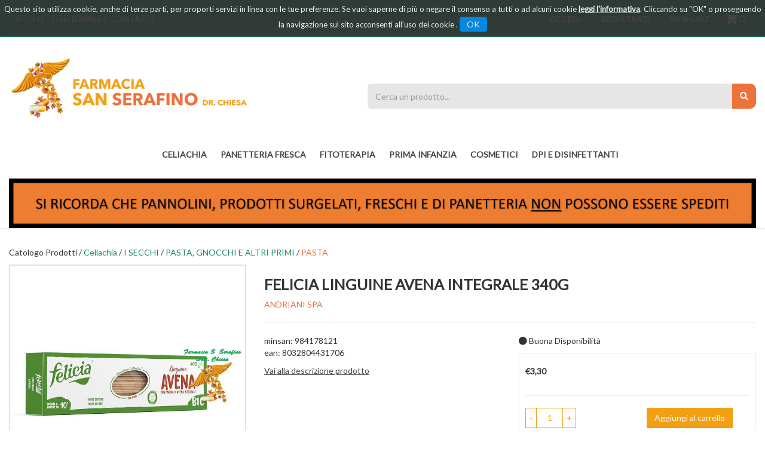

--- FILE ---
content_type: text/html; charset=utf-8
request_url: https://www.google.com/recaptcha/api2/anchor?ar=1&k=6Ld85W0iAAAAAGgOUcCkGQtS11hx4n1l7yFbp7jg&co=aHR0cHM6Ly9vcmRpbmkuZmFybWFjaWFjaGllc2EuaXQ6NDQz&hl=en&v=N67nZn4AqZkNcbeMu4prBgzg&size=invisible&anchor-ms=20000&execute-ms=30000&cb=9v0cdk9y7hvd
body_size: 49543
content:
<!DOCTYPE HTML><html dir="ltr" lang="en"><head><meta http-equiv="Content-Type" content="text/html; charset=UTF-8">
<meta http-equiv="X-UA-Compatible" content="IE=edge">
<title>reCAPTCHA</title>
<style type="text/css">
/* cyrillic-ext */
@font-face {
  font-family: 'Roboto';
  font-style: normal;
  font-weight: 400;
  font-stretch: 100%;
  src: url(//fonts.gstatic.com/s/roboto/v48/KFO7CnqEu92Fr1ME7kSn66aGLdTylUAMa3GUBHMdazTgWw.woff2) format('woff2');
  unicode-range: U+0460-052F, U+1C80-1C8A, U+20B4, U+2DE0-2DFF, U+A640-A69F, U+FE2E-FE2F;
}
/* cyrillic */
@font-face {
  font-family: 'Roboto';
  font-style: normal;
  font-weight: 400;
  font-stretch: 100%;
  src: url(//fonts.gstatic.com/s/roboto/v48/KFO7CnqEu92Fr1ME7kSn66aGLdTylUAMa3iUBHMdazTgWw.woff2) format('woff2');
  unicode-range: U+0301, U+0400-045F, U+0490-0491, U+04B0-04B1, U+2116;
}
/* greek-ext */
@font-face {
  font-family: 'Roboto';
  font-style: normal;
  font-weight: 400;
  font-stretch: 100%;
  src: url(//fonts.gstatic.com/s/roboto/v48/KFO7CnqEu92Fr1ME7kSn66aGLdTylUAMa3CUBHMdazTgWw.woff2) format('woff2');
  unicode-range: U+1F00-1FFF;
}
/* greek */
@font-face {
  font-family: 'Roboto';
  font-style: normal;
  font-weight: 400;
  font-stretch: 100%;
  src: url(//fonts.gstatic.com/s/roboto/v48/KFO7CnqEu92Fr1ME7kSn66aGLdTylUAMa3-UBHMdazTgWw.woff2) format('woff2');
  unicode-range: U+0370-0377, U+037A-037F, U+0384-038A, U+038C, U+038E-03A1, U+03A3-03FF;
}
/* math */
@font-face {
  font-family: 'Roboto';
  font-style: normal;
  font-weight: 400;
  font-stretch: 100%;
  src: url(//fonts.gstatic.com/s/roboto/v48/KFO7CnqEu92Fr1ME7kSn66aGLdTylUAMawCUBHMdazTgWw.woff2) format('woff2');
  unicode-range: U+0302-0303, U+0305, U+0307-0308, U+0310, U+0312, U+0315, U+031A, U+0326-0327, U+032C, U+032F-0330, U+0332-0333, U+0338, U+033A, U+0346, U+034D, U+0391-03A1, U+03A3-03A9, U+03B1-03C9, U+03D1, U+03D5-03D6, U+03F0-03F1, U+03F4-03F5, U+2016-2017, U+2034-2038, U+203C, U+2040, U+2043, U+2047, U+2050, U+2057, U+205F, U+2070-2071, U+2074-208E, U+2090-209C, U+20D0-20DC, U+20E1, U+20E5-20EF, U+2100-2112, U+2114-2115, U+2117-2121, U+2123-214F, U+2190, U+2192, U+2194-21AE, U+21B0-21E5, U+21F1-21F2, U+21F4-2211, U+2213-2214, U+2216-22FF, U+2308-230B, U+2310, U+2319, U+231C-2321, U+2336-237A, U+237C, U+2395, U+239B-23B7, U+23D0, U+23DC-23E1, U+2474-2475, U+25AF, U+25B3, U+25B7, U+25BD, U+25C1, U+25CA, U+25CC, U+25FB, U+266D-266F, U+27C0-27FF, U+2900-2AFF, U+2B0E-2B11, U+2B30-2B4C, U+2BFE, U+3030, U+FF5B, U+FF5D, U+1D400-1D7FF, U+1EE00-1EEFF;
}
/* symbols */
@font-face {
  font-family: 'Roboto';
  font-style: normal;
  font-weight: 400;
  font-stretch: 100%;
  src: url(//fonts.gstatic.com/s/roboto/v48/KFO7CnqEu92Fr1ME7kSn66aGLdTylUAMaxKUBHMdazTgWw.woff2) format('woff2');
  unicode-range: U+0001-000C, U+000E-001F, U+007F-009F, U+20DD-20E0, U+20E2-20E4, U+2150-218F, U+2190, U+2192, U+2194-2199, U+21AF, U+21E6-21F0, U+21F3, U+2218-2219, U+2299, U+22C4-22C6, U+2300-243F, U+2440-244A, U+2460-24FF, U+25A0-27BF, U+2800-28FF, U+2921-2922, U+2981, U+29BF, U+29EB, U+2B00-2BFF, U+4DC0-4DFF, U+FFF9-FFFB, U+10140-1018E, U+10190-1019C, U+101A0, U+101D0-101FD, U+102E0-102FB, U+10E60-10E7E, U+1D2C0-1D2D3, U+1D2E0-1D37F, U+1F000-1F0FF, U+1F100-1F1AD, U+1F1E6-1F1FF, U+1F30D-1F30F, U+1F315, U+1F31C, U+1F31E, U+1F320-1F32C, U+1F336, U+1F378, U+1F37D, U+1F382, U+1F393-1F39F, U+1F3A7-1F3A8, U+1F3AC-1F3AF, U+1F3C2, U+1F3C4-1F3C6, U+1F3CA-1F3CE, U+1F3D4-1F3E0, U+1F3ED, U+1F3F1-1F3F3, U+1F3F5-1F3F7, U+1F408, U+1F415, U+1F41F, U+1F426, U+1F43F, U+1F441-1F442, U+1F444, U+1F446-1F449, U+1F44C-1F44E, U+1F453, U+1F46A, U+1F47D, U+1F4A3, U+1F4B0, U+1F4B3, U+1F4B9, U+1F4BB, U+1F4BF, U+1F4C8-1F4CB, U+1F4D6, U+1F4DA, U+1F4DF, U+1F4E3-1F4E6, U+1F4EA-1F4ED, U+1F4F7, U+1F4F9-1F4FB, U+1F4FD-1F4FE, U+1F503, U+1F507-1F50B, U+1F50D, U+1F512-1F513, U+1F53E-1F54A, U+1F54F-1F5FA, U+1F610, U+1F650-1F67F, U+1F687, U+1F68D, U+1F691, U+1F694, U+1F698, U+1F6AD, U+1F6B2, U+1F6B9-1F6BA, U+1F6BC, U+1F6C6-1F6CF, U+1F6D3-1F6D7, U+1F6E0-1F6EA, U+1F6F0-1F6F3, U+1F6F7-1F6FC, U+1F700-1F7FF, U+1F800-1F80B, U+1F810-1F847, U+1F850-1F859, U+1F860-1F887, U+1F890-1F8AD, U+1F8B0-1F8BB, U+1F8C0-1F8C1, U+1F900-1F90B, U+1F93B, U+1F946, U+1F984, U+1F996, U+1F9E9, U+1FA00-1FA6F, U+1FA70-1FA7C, U+1FA80-1FA89, U+1FA8F-1FAC6, U+1FACE-1FADC, U+1FADF-1FAE9, U+1FAF0-1FAF8, U+1FB00-1FBFF;
}
/* vietnamese */
@font-face {
  font-family: 'Roboto';
  font-style: normal;
  font-weight: 400;
  font-stretch: 100%;
  src: url(//fonts.gstatic.com/s/roboto/v48/KFO7CnqEu92Fr1ME7kSn66aGLdTylUAMa3OUBHMdazTgWw.woff2) format('woff2');
  unicode-range: U+0102-0103, U+0110-0111, U+0128-0129, U+0168-0169, U+01A0-01A1, U+01AF-01B0, U+0300-0301, U+0303-0304, U+0308-0309, U+0323, U+0329, U+1EA0-1EF9, U+20AB;
}
/* latin-ext */
@font-face {
  font-family: 'Roboto';
  font-style: normal;
  font-weight: 400;
  font-stretch: 100%;
  src: url(//fonts.gstatic.com/s/roboto/v48/KFO7CnqEu92Fr1ME7kSn66aGLdTylUAMa3KUBHMdazTgWw.woff2) format('woff2');
  unicode-range: U+0100-02BA, U+02BD-02C5, U+02C7-02CC, U+02CE-02D7, U+02DD-02FF, U+0304, U+0308, U+0329, U+1D00-1DBF, U+1E00-1E9F, U+1EF2-1EFF, U+2020, U+20A0-20AB, U+20AD-20C0, U+2113, U+2C60-2C7F, U+A720-A7FF;
}
/* latin */
@font-face {
  font-family: 'Roboto';
  font-style: normal;
  font-weight: 400;
  font-stretch: 100%;
  src: url(//fonts.gstatic.com/s/roboto/v48/KFO7CnqEu92Fr1ME7kSn66aGLdTylUAMa3yUBHMdazQ.woff2) format('woff2');
  unicode-range: U+0000-00FF, U+0131, U+0152-0153, U+02BB-02BC, U+02C6, U+02DA, U+02DC, U+0304, U+0308, U+0329, U+2000-206F, U+20AC, U+2122, U+2191, U+2193, U+2212, U+2215, U+FEFF, U+FFFD;
}
/* cyrillic-ext */
@font-face {
  font-family: 'Roboto';
  font-style: normal;
  font-weight: 500;
  font-stretch: 100%;
  src: url(//fonts.gstatic.com/s/roboto/v48/KFO7CnqEu92Fr1ME7kSn66aGLdTylUAMa3GUBHMdazTgWw.woff2) format('woff2');
  unicode-range: U+0460-052F, U+1C80-1C8A, U+20B4, U+2DE0-2DFF, U+A640-A69F, U+FE2E-FE2F;
}
/* cyrillic */
@font-face {
  font-family: 'Roboto';
  font-style: normal;
  font-weight: 500;
  font-stretch: 100%;
  src: url(//fonts.gstatic.com/s/roboto/v48/KFO7CnqEu92Fr1ME7kSn66aGLdTylUAMa3iUBHMdazTgWw.woff2) format('woff2');
  unicode-range: U+0301, U+0400-045F, U+0490-0491, U+04B0-04B1, U+2116;
}
/* greek-ext */
@font-face {
  font-family: 'Roboto';
  font-style: normal;
  font-weight: 500;
  font-stretch: 100%;
  src: url(//fonts.gstatic.com/s/roboto/v48/KFO7CnqEu92Fr1ME7kSn66aGLdTylUAMa3CUBHMdazTgWw.woff2) format('woff2');
  unicode-range: U+1F00-1FFF;
}
/* greek */
@font-face {
  font-family: 'Roboto';
  font-style: normal;
  font-weight: 500;
  font-stretch: 100%;
  src: url(//fonts.gstatic.com/s/roboto/v48/KFO7CnqEu92Fr1ME7kSn66aGLdTylUAMa3-UBHMdazTgWw.woff2) format('woff2');
  unicode-range: U+0370-0377, U+037A-037F, U+0384-038A, U+038C, U+038E-03A1, U+03A3-03FF;
}
/* math */
@font-face {
  font-family: 'Roboto';
  font-style: normal;
  font-weight: 500;
  font-stretch: 100%;
  src: url(//fonts.gstatic.com/s/roboto/v48/KFO7CnqEu92Fr1ME7kSn66aGLdTylUAMawCUBHMdazTgWw.woff2) format('woff2');
  unicode-range: U+0302-0303, U+0305, U+0307-0308, U+0310, U+0312, U+0315, U+031A, U+0326-0327, U+032C, U+032F-0330, U+0332-0333, U+0338, U+033A, U+0346, U+034D, U+0391-03A1, U+03A3-03A9, U+03B1-03C9, U+03D1, U+03D5-03D6, U+03F0-03F1, U+03F4-03F5, U+2016-2017, U+2034-2038, U+203C, U+2040, U+2043, U+2047, U+2050, U+2057, U+205F, U+2070-2071, U+2074-208E, U+2090-209C, U+20D0-20DC, U+20E1, U+20E5-20EF, U+2100-2112, U+2114-2115, U+2117-2121, U+2123-214F, U+2190, U+2192, U+2194-21AE, U+21B0-21E5, U+21F1-21F2, U+21F4-2211, U+2213-2214, U+2216-22FF, U+2308-230B, U+2310, U+2319, U+231C-2321, U+2336-237A, U+237C, U+2395, U+239B-23B7, U+23D0, U+23DC-23E1, U+2474-2475, U+25AF, U+25B3, U+25B7, U+25BD, U+25C1, U+25CA, U+25CC, U+25FB, U+266D-266F, U+27C0-27FF, U+2900-2AFF, U+2B0E-2B11, U+2B30-2B4C, U+2BFE, U+3030, U+FF5B, U+FF5D, U+1D400-1D7FF, U+1EE00-1EEFF;
}
/* symbols */
@font-face {
  font-family: 'Roboto';
  font-style: normal;
  font-weight: 500;
  font-stretch: 100%;
  src: url(//fonts.gstatic.com/s/roboto/v48/KFO7CnqEu92Fr1ME7kSn66aGLdTylUAMaxKUBHMdazTgWw.woff2) format('woff2');
  unicode-range: U+0001-000C, U+000E-001F, U+007F-009F, U+20DD-20E0, U+20E2-20E4, U+2150-218F, U+2190, U+2192, U+2194-2199, U+21AF, U+21E6-21F0, U+21F3, U+2218-2219, U+2299, U+22C4-22C6, U+2300-243F, U+2440-244A, U+2460-24FF, U+25A0-27BF, U+2800-28FF, U+2921-2922, U+2981, U+29BF, U+29EB, U+2B00-2BFF, U+4DC0-4DFF, U+FFF9-FFFB, U+10140-1018E, U+10190-1019C, U+101A0, U+101D0-101FD, U+102E0-102FB, U+10E60-10E7E, U+1D2C0-1D2D3, U+1D2E0-1D37F, U+1F000-1F0FF, U+1F100-1F1AD, U+1F1E6-1F1FF, U+1F30D-1F30F, U+1F315, U+1F31C, U+1F31E, U+1F320-1F32C, U+1F336, U+1F378, U+1F37D, U+1F382, U+1F393-1F39F, U+1F3A7-1F3A8, U+1F3AC-1F3AF, U+1F3C2, U+1F3C4-1F3C6, U+1F3CA-1F3CE, U+1F3D4-1F3E0, U+1F3ED, U+1F3F1-1F3F3, U+1F3F5-1F3F7, U+1F408, U+1F415, U+1F41F, U+1F426, U+1F43F, U+1F441-1F442, U+1F444, U+1F446-1F449, U+1F44C-1F44E, U+1F453, U+1F46A, U+1F47D, U+1F4A3, U+1F4B0, U+1F4B3, U+1F4B9, U+1F4BB, U+1F4BF, U+1F4C8-1F4CB, U+1F4D6, U+1F4DA, U+1F4DF, U+1F4E3-1F4E6, U+1F4EA-1F4ED, U+1F4F7, U+1F4F9-1F4FB, U+1F4FD-1F4FE, U+1F503, U+1F507-1F50B, U+1F50D, U+1F512-1F513, U+1F53E-1F54A, U+1F54F-1F5FA, U+1F610, U+1F650-1F67F, U+1F687, U+1F68D, U+1F691, U+1F694, U+1F698, U+1F6AD, U+1F6B2, U+1F6B9-1F6BA, U+1F6BC, U+1F6C6-1F6CF, U+1F6D3-1F6D7, U+1F6E0-1F6EA, U+1F6F0-1F6F3, U+1F6F7-1F6FC, U+1F700-1F7FF, U+1F800-1F80B, U+1F810-1F847, U+1F850-1F859, U+1F860-1F887, U+1F890-1F8AD, U+1F8B0-1F8BB, U+1F8C0-1F8C1, U+1F900-1F90B, U+1F93B, U+1F946, U+1F984, U+1F996, U+1F9E9, U+1FA00-1FA6F, U+1FA70-1FA7C, U+1FA80-1FA89, U+1FA8F-1FAC6, U+1FACE-1FADC, U+1FADF-1FAE9, U+1FAF0-1FAF8, U+1FB00-1FBFF;
}
/* vietnamese */
@font-face {
  font-family: 'Roboto';
  font-style: normal;
  font-weight: 500;
  font-stretch: 100%;
  src: url(//fonts.gstatic.com/s/roboto/v48/KFO7CnqEu92Fr1ME7kSn66aGLdTylUAMa3OUBHMdazTgWw.woff2) format('woff2');
  unicode-range: U+0102-0103, U+0110-0111, U+0128-0129, U+0168-0169, U+01A0-01A1, U+01AF-01B0, U+0300-0301, U+0303-0304, U+0308-0309, U+0323, U+0329, U+1EA0-1EF9, U+20AB;
}
/* latin-ext */
@font-face {
  font-family: 'Roboto';
  font-style: normal;
  font-weight: 500;
  font-stretch: 100%;
  src: url(//fonts.gstatic.com/s/roboto/v48/KFO7CnqEu92Fr1ME7kSn66aGLdTylUAMa3KUBHMdazTgWw.woff2) format('woff2');
  unicode-range: U+0100-02BA, U+02BD-02C5, U+02C7-02CC, U+02CE-02D7, U+02DD-02FF, U+0304, U+0308, U+0329, U+1D00-1DBF, U+1E00-1E9F, U+1EF2-1EFF, U+2020, U+20A0-20AB, U+20AD-20C0, U+2113, U+2C60-2C7F, U+A720-A7FF;
}
/* latin */
@font-face {
  font-family: 'Roboto';
  font-style: normal;
  font-weight: 500;
  font-stretch: 100%;
  src: url(//fonts.gstatic.com/s/roboto/v48/KFO7CnqEu92Fr1ME7kSn66aGLdTylUAMa3yUBHMdazQ.woff2) format('woff2');
  unicode-range: U+0000-00FF, U+0131, U+0152-0153, U+02BB-02BC, U+02C6, U+02DA, U+02DC, U+0304, U+0308, U+0329, U+2000-206F, U+20AC, U+2122, U+2191, U+2193, U+2212, U+2215, U+FEFF, U+FFFD;
}
/* cyrillic-ext */
@font-face {
  font-family: 'Roboto';
  font-style: normal;
  font-weight: 900;
  font-stretch: 100%;
  src: url(//fonts.gstatic.com/s/roboto/v48/KFO7CnqEu92Fr1ME7kSn66aGLdTylUAMa3GUBHMdazTgWw.woff2) format('woff2');
  unicode-range: U+0460-052F, U+1C80-1C8A, U+20B4, U+2DE0-2DFF, U+A640-A69F, U+FE2E-FE2F;
}
/* cyrillic */
@font-face {
  font-family: 'Roboto';
  font-style: normal;
  font-weight: 900;
  font-stretch: 100%;
  src: url(//fonts.gstatic.com/s/roboto/v48/KFO7CnqEu92Fr1ME7kSn66aGLdTylUAMa3iUBHMdazTgWw.woff2) format('woff2');
  unicode-range: U+0301, U+0400-045F, U+0490-0491, U+04B0-04B1, U+2116;
}
/* greek-ext */
@font-face {
  font-family: 'Roboto';
  font-style: normal;
  font-weight: 900;
  font-stretch: 100%;
  src: url(//fonts.gstatic.com/s/roboto/v48/KFO7CnqEu92Fr1ME7kSn66aGLdTylUAMa3CUBHMdazTgWw.woff2) format('woff2');
  unicode-range: U+1F00-1FFF;
}
/* greek */
@font-face {
  font-family: 'Roboto';
  font-style: normal;
  font-weight: 900;
  font-stretch: 100%;
  src: url(//fonts.gstatic.com/s/roboto/v48/KFO7CnqEu92Fr1ME7kSn66aGLdTylUAMa3-UBHMdazTgWw.woff2) format('woff2');
  unicode-range: U+0370-0377, U+037A-037F, U+0384-038A, U+038C, U+038E-03A1, U+03A3-03FF;
}
/* math */
@font-face {
  font-family: 'Roboto';
  font-style: normal;
  font-weight: 900;
  font-stretch: 100%;
  src: url(//fonts.gstatic.com/s/roboto/v48/KFO7CnqEu92Fr1ME7kSn66aGLdTylUAMawCUBHMdazTgWw.woff2) format('woff2');
  unicode-range: U+0302-0303, U+0305, U+0307-0308, U+0310, U+0312, U+0315, U+031A, U+0326-0327, U+032C, U+032F-0330, U+0332-0333, U+0338, U+033A, U+0346, U+034D, U+0391-03A1, U+03A3-03A9, U+03B1-03C9, U+03D1, U+03D5-03D6, U+03F0-03F1, U+03F4-03F5, U+2016-2017, U+2034-2038, U+203C, U+2040, U+2043, U+2047, U+2050, U+2057, U+205F, U+2070-2071, U+2074-208E, U+2090-209C, U+20D0-20DC, U+20E1, U+20E5-20EF, U+2100-2112, U+2114-2115, U+2117-2121, U+2123-214F, U+2190, U+2192, U+2194-21AE, U+21B0-21E5, U+21F1-21F2, U+21F4-2211, U+2213-2214, U+2216-22FF, U+2308-230B, U+2310, U+2319, U+231C-2321, U+2336-237A, U+237C, U+2395, U+239B-23B7, U+23D0, U+23DC-23E1, U+2474-2475, U+25AF, U+25B3, U+25B7, U+25BD, U+25C1, U+25CA, U+25CC, U+25FB, U+266D-266F, U+27C0-27FF, U+2900-2AFF, U+2B0E-2B11, U+2B30-2B4C, U+2BFE, U+3030, U+FF5B, U+FF5D, U+1D400-1D7FF, U+1EE00-1EEFF;
}
/* symbols */
@font-face {
  font-family: 'Roboto';
  font-style: normal;
  font-weight: 900;
  font-stretch: 100%;
  src: url(//fonts.gstatic.com/s/roboto/v48/KFO7CnqEu92Fr1ME7kSn66aGLdTylUAMaxKUBHMdazTgWw.woff2) format('woff2');
  unicode-range: U+0001-000C, U+000E-001F, U+007F-009F, U+20DD-20E0, U+20E2-20E4, U+2150-218F, U+2190, U+2192, U+2194-2199, U+21AF, U+21E6-21F0, U+21F3, U+2218-2219, U+2299, U+22C4-22C6, U+2300-243F, U+2440-244A, U+2460-24FF, U+25A0-27BF, U+2800-28FF, U+2921-2922, U+2981, U+29BF, U+29EB, U+2B00-2BFF, U+4DC0-4DFF, U+FFF9-FFFB, U+10140-1018E, U+10190-1019C, U+101A0, U+101D0-101FD, U+102E0-102FB, U+10E60-10E7E, U+1D2C0-1D2D3, U+1D2E0-1D37F, U+1F000-1F0FF, U+1F100-1F1AD, U+1F1E6-1F1FF, U+1F30D-1F30F, U+1F315, U+1F31C, U+1F31E, U+1F320-1F32C, U+1F336, U+1F378, U+1F37D, U+1F382, U+1F393-1F39F, U+1F3A7-1F3A8, U+1F3AC-1F3AF, U+1F3C2, U+1F3C4-1F3C6, U+1F3CA-1F3CE, U+1F3D4-1F3E0, U+1F3ED, U+1F3F1-1F3F3, U+1F3F5-1F3F7, U+1F408, U+1F415, U+1F41F, U+1F426, U+1F43F, U+1F441-1F442, U+1F444, U+1F446-1F449, U+1F44C-1F44E, U+1F453, U+1F46A, U+1F47D, U+1F4A3, U+1F4B0, U+1F4B3, U+1F4B9, U+1F4BB, U+1F4BF, U+1F4C8-1F4CB, U+1F4D6, U+1F4DA, U+1F4DF, U+1F4E3-1F4E6, U+1F4EA-1F4ED, U+1F4F7, U+1F4F9-1F4FB, U+1F4FD-1F4FE, U+1F503, U+1F507-1F50B, U+1F50D, U+1F512-1F513, U+1F53E-1F54A, U+1F54F-1F5FA, U+1F610, U+1F650-1F67F, U+1F687, U+1F68D, U+1F691, U+1F694, U+1F698, U+1F6AD, U+1F6B2, U+1F6B9-1F6BA, U+1F6BC, U+1F6C6-1F6CF, U+1F6D3-1F6D7, U+1F6E0-1F6EA, U+1F6F0-1F6F3, U+1F6F7-1F6FC, U+1F700-1F7FF, U+1F800-1F80B, U+1F810-1F847, U+1F850-1F859, U+1F860-1F887, U+1F890-1F8AD, U+1F8B0-1F8BB, U+1F8C0-1F8C1, U+1F900-1F90B, U+1F93B, U+1F946, U+1F984, U+1F996, U+1F9E9, U+1FA00-1FA6F, U+1FA70-1FA7C, U+1FA80-1FA89, U+1FA8F-1FAC6, U+1FACE-1FADC, U+1FADF-1FAE9, U+1FAF0-1FAF8, U+1FB00-1FBFF;
}
/* vietnamese */
@font-face {
  font-family: 'Roboto';
  font-style: normal;
  font-weight: 900;
  font-stretch: 100%;
  src: url(//fonts.gstatic.com/s/roboto/v48/KFO7CnqEu92Fr1ME7kSn66aGLdTylUAMa3OUBHMdazTgWw.woff2) format('woff2');
  unicode-range: U+0102-0103, U+0110-0111, U+0128-0129, U+0168-0169, U+01A0-01A1, U+01AF-01B0, U+0300-0301, U+0303-0304, U+0308-0309, U+0323, U+0329, U+1EA0-1EF9, U+20AB;
}
/* latin-ext */
@font-face {
  font-family: 'Roboto';
  font-style: normal;
  font-weight: 900;
  font-stretch: 100%;
  src: url(//fonts.gstatic.com/s/roboto/v48/KFO7CnqEu92Fr1ME7kSn66aGLdTylUAMa3KUBHMdazTgWw.woff2) format('woff2');
  unicode-range: U+0100-02BA, U+02BD-02C5, U+02C7-02CC, U+02CE-02D7, U+02DD-02FF, U+0304, U+0308, U+0329, U+1D00-1DBF, U+1E00-1E9F, U+1EF2-1EFF, U+2020, U+20A0-20AB, U+20AD-20C0, U+2113, U+2C60-2C7F, U+A720-A7FF;
}
/* latin */
@font-face {
  font-family: 'Roboto';
  font-style: normal;
  font-weight: 900;
  font-stretch: 100%;
  src: url(//fonts.gstatic.com/s/roboto/v48/KFO7CnqEu92Fr1ME7kSn66aGLdTylUAMa3yUBHMdazQ.woff2) format('woff2');
  unicode-range: U+0000-00FF, U+0131, U+0152-0153, U+02BB-02BC, U+02C6, U+02DA, U+02DC, U+0304, U+0308, U+0329, U+2000-206F, U+20AC, U+2122, U+2191, U+2193, U+2212, U+2215, U+FEFF, U+FFFD;
}

</style>
<link rel="stylesheet" type="text/css" href="https://www.gstatic.com/recaptcha/releases/N67nZn4AqZkNcbeMu4prBgzg/styles__ltr.css">
<script nonce="vvHDPieruEZjZbnjt1roxg" type="text/javascript">window['__recaptcha_api'] = 'https://www.google.com/recaptcha/api2/';</script>
<script type="text/javascript" src="https://www.gstatic.com/recaptcha/releases/N67nZn4AqZkNcbeMu4prBgzg/recaptcha__en.js" nonce="vvHDPieruEZjZbnjt1roxg">
      
    </script></head>
<body><div id="rc-anchor-alert" class="rc-anchor-alert"></div>
<input type="hidden" id="recaptcha-token" value="[base64]">
<script type="text/javascript" nonce="vvHDPieruEZjZbnjt1roxg">
      recaptcha.anchor.Main.init("[\x22ainput\x22,[\x22bgdata\x22,\x22\x22,\[base64]/[base64]/[base64]/[base64]/[base64]/UltsKytdPUU6KEU8MjA0OD9SW2wrK109RT4+NnwxOTI6KChFJjY0NTEyKT09NTUyOTYmJk0rMTxjLmxlbmd0aCYmKGMuY2hhckNvZGVBdChNKzEpJjY0NTEyKT09NTYzMjA/[base64]/[base64]/[base64]/[base64]/[base64]/[base64]/[base64]\x22,\[base64]\\u003d\x22,\x22SsOZM8Oow6vDosOxJcOsw44bIMOUwrkAwohrwp3CvMKpLMKFwonDj8K6PMObw5/Du8Ocw4fDum/DtTdqw4NwNcKPwqHCjsKRbMKCw5fDu8OyHBwgw6/DucO5F8KnT8KawqwDesOnBMKew6R6bcKWfzBBwpbCu8O/FD9IHcKzwoTDgBZOWQ/[base64]/DqMKiwpXCkcOlPxLCvMKDw7/DjmYFwpzCi2HDn8OXQcKHwrLCs8KQZz/DgmnCucKyAsKMwrzCqEZow6LCs8OBw6NrD8KqH1/CusKGb0N7w7DChAZIesOKwoFWXsKkw6ZYwq49w5YSwoMdasKvw5/CuMKPwrrDv8K1ME3DkHbDjUHCrxVRwqDCgik6acKAw4t6bcKeJz8pJC5SBMO0wojDmsK2w4fCpcKwWsO9FX0xDsK8eHsrwpXDnsOcw6fCgMOnw7w0w6BfJsOTwofDjgnDgF0Qw7Fsw71RwqvCnFUeAXV7wp5Vw6LCgcKEZUUMaMO2w7w6BGB/woVhw5U/CUk2wr7Cnk/Dp3YQV8KGVT3CqsO1OUBiPkvDqcOKwqvCtgoUXsOrw5DCtzFwIUnDqwXDm28rwpxpMsKRw7fClcKLCQIiw5LCoxzCjgN0wqgLw4LCukE6fhc+wobCgMK4GcKCEjfCgn7DjsKowrvDjH5LesK+dXzDsQTCqcO9wptKWD/CjcKjcxQhOxTDl8OIwrh3w4LDhcOjw7TCvcOKwonCuiPCqG0tD0Vhw67Cq8OcMS3Dj8OPwqF9wpfDpMO/wpDCgsOXw6bCo8Onwo/Cn8KRGMOYR8KrwpzCpHlkw77CqxEudsOeMh02LcO6w59cwp5ww5fDssODM1p2wr0GdsOZwrhmw6TCoWTCqWLCpVkuwpnCiG9nw5leFWPCrV3DmMO9IcOLcQoxd8KtT8OvPXTDuA/[base64]/DvsOVSQvCohQoVsKJw5/[base64]/CrkHClUYqwpZtw6jCksKvwpzDnhfDo8K2w4TCgsOGwohnH8OEL8OASwV+PlcFR8KFw4l4wpFEwqwSw44aw4New5oFw53Di8OaKg9TwpVHPg7DpMK5CsOTw5rCsMKjNMOYFSHDsQnCjMK9GA/[base64]/DhMKuw4TCpQXCvUnClE1pY0rDj2nDhyzCssK/[base64]/CmyjCgMKhwq3ClQtdwqhyw53CiMKEw5jCjU3Dmzsmwp3CnsKsw7cqwqDDnBE9wq/Ck19nNsODI8OBw7FCw49ow47CgsOcNhd8w5l1w4vCj0vDsn/[base64]/ChzvCuMONOnoBwq/DnTbDvA7ClsO1Yxw5RMK1w5oTAxTDk8Kgw7rCrsK4UcK2wroaYCM+bQrCiC7CmcK0K8KQLHvCvmYKasKPwqs0w4o5wrfDo8OZwo/Ch8OBC8O8XUrDscOiwo/[base64]/[base64]/CusOecMOecsKEw7DDosOBwrsew6MXwonDllA+w5bCpTbDrsKJwp5Kw4/DgsOqeGzCrsOJMRfCg1fCusKORmnCiMKww53DsAdrwq5Lw7cFNMKnCwheQhY2wrNXwrnDsz0NZMOjOcOKfcOVw4/CmsObWQDCuMObKsKxP8Krw6JMw71dw6/[base64]/CqFbDgSwowqbDikvDohxmVGd2w77CvyLCmcKKLQ1tYMOUAF3Cv8Oiw5bDqTrCocOyWE9zwr1Twr9/STfCqA3Dv8OWwqoLw4DCj1XDvBZ+wpvDs0NBRFgfw5kpwrrDhMODw5EEw6FEb8OqfF4yAwQEbmjCu8K2wqQOwoIgwqvDl8OpNcKYK8KRGG7CgGHDtcOFagA/GENQw7l3HGHDlsKVV8KawoXDnH7CkcKuwrLDicKMwrLDtBbChsKzDlXDh8KDw7nDtcK2w6/DgcOXCAzCjF7DjcOMwo/Cv8KHR8KOw7jDiVseJkxFa8OwQRBPD8O9RMO/LHhdwqTCgcOET8K0WVoewpzCgE0WwoVCKMK3w4DChzchw4UKNMK0w7fCgcOhw5PDiMK7E8KcAghVUjLDqMOvwrkxwpFAE0Ylw6zCt3bDnMOpwozCjMKuwq7DmsOqwq0qBMKaRF7DqlLDoMOew5tCPcK6C3TChhHDpsO6w4DDr8KjUw/CiMKMEzDCo34sf8OOwrfDq8Kiw5UMP05UckbCiMKpw44DdsOlNHjDrsKeTkzCmcO5w6ZDW8KGHcK0csKBPcKZwrFAwpTCowMEwqBxw4nDtD5/wojCq082wr3Dq1lEOcOQwrNfw7DDnkzDgl4uwr/Cr8OPw5DChsKOw5h4GiNwVh7CiQZSCsKiSVbCm8OAZQgrVcOZwoZCPHhmKsOXwp/DtkXCocORfsKARsOhYcOhw5dwQnpocydobSozw7rDnV0+UX9Wwrkzw50Xw4HCiCZzZDZEOX3DhMKJw6gJDjMwHsOSw6HDuxjDrsOiKFfDoHl6PTcVwoDCrQ9ywqUjZw3CjMKpwoXCij7CthzDkQ0cw67DlMK/w7Y5wrRGbVLCi8KJw5jDvcOcHsOqLsOVwp5Pw7wqWVrDisKawrnCsXVLSXfCqsODb8KBw5JuwovCtmNsFMOxHMK5ZUzCg2k9I3/[base64]/Y8Kdw6bDl8KDFUYdwrXClcOWc8OrwoHDqiXDiw41V8K8wqLDq8OhZ8KAwr5Vw4cZU1rCrsK2HSR/YDzCu0HDuMKlw7/Cq8OOwrXCu8ONUMK7wqjCpRLDkyvDmzMXwqvDtcKQb8K1EMOOPEMbwrtpwqoiKw7Dgw1vw7/CizLCqW12wp3DmxfDp0dqw7/Do30lw70Rw7PDhzTCmRIKw7fCsk9GFlZTcU/[base64]/CjwnDkR/[base64]/RUHDtsK8JXQtNjTDq8KSNMOJw7PDhcKfIcOlw7w/AMO9wrsSwp3DssKFdE0cwpAtwoAlwrQIw6jCpcK7UcK/wp5eIQ/CtDACw48KLiwrwrELw5XDrsO6wp7DocKPw6YVwrxeElPDhMKhwojDkVzCsMKmXMKTw6TCg8KabsKUFsOyWSTDp8OvQFnDmcOrPMOrd3vChcORRcOtw75dfcKDw5nCry5swp0KPT4cwr/CtD/[base64]/w7FOAMOMwo5iDsKZacO0eMKCwpjCqHBaw4oLbh4kVEMHH27Dv8KBB1/DjsOJasO0w4/Cmh/[base64]/[base64]/[base64]/Dm8KcwqFnwq1Nwpo1esOfw7JNwrLClAR3DFnDnsOBw5k6eigRw4DDhUjCm8KgwoUHw7HDryvDtipOanvDkXHDvkJ0b2LCiTPDjcKXworDnsOWwr4GGsK/ecOAw4/DlhXCqFXCniDCnDbCuUrCl8OJwqB6w5M9wrdoQj7DkcOJwqfDgMO5w73CpizCnsKbw7VwZnU8wpV/w54aSg3DkcOXw7Y3wrVzMRLDiMO/[base64]/[base64]/CoXUvw61LHzPDp8Omw6rDiMKdEsOqwoLCsAzDrhBLYgrCjB0KQWRyw4LCusOwNcOnw5Qsw4rDn3LCrsOBQWHCvcOGw5PCvkZ2wotIwoPCpzDDiMOhwrVawqk8K13DhjHDjsOEw4l6w4nCscK/wozCs8KGMCowwrrDrDxreUzCvcK8SsOLJ8KuwrpeZ8K0OMKzwpgKLlZJHxh2wp/DrH7Con0DDsO5e2HDkcOWK03CoMKhBsOtw45yM0DCng1Ldz3DmWBBwqNLwrPDnUM3w4wmBMKwdVE1L8Oow4oKwoF/VQltAcO/w4gFa8KzY8KWdMO3YiXClMOIw4dBw5jDr8O3w5TDsMKAaifDnsK3N8O4A8KrAHHDuB7Dq8O+w7vCm8Ovw5lMw7/Dv8OHw6/CgMK8bHw0SsKzwp1kw5rCsnd6elTDvEYUDsOGw6zDt8O+w7AzRsKCGsOgb8KUw4zCuhlCAcOMw5fCtnPCgcOQBAQ1wqTDogh1QMOcUnPDqMK2w7g6woxAwpDDiBlGw6HDv8Oww5jDs2Zww43DuMOmBCJowoXCpMKYfsKswpdxX2N+wpsKwoHDlTEuwpDCnwtxJT/DuQ/CnyPDjcKpWMOtw4k2XHvDljfDtlzCjkTDhQYww653w714w4PChX3DjBPCjMKnZ3TDlCjCqsKyPsOfCytMPVjDqU80wrPCksKyw47CusOAwpTCtj/[base64]/[base64]/bgfDlMOxw5EOw6HDmcOrPsKZfkHDnAvDhW1tw7zCkMK4w79SFk4kJsOIF1PCrMOZwoPDuX1KfsOGSBHDm3NGwrzCo8KabBjDrn5Bw6nCswTCgQpIGUvCryk3QjIsM8KPw7DDuznDjsKwXWQewr89wr/CoQ8qR8KBJCzDtjYXw4fDr1IGb8OCw4TCkwZ9cnHCm8KiTnMrXQXDukZjwroRw7QSex9kw48jZsOgN8KlfQQDCUd3w6DDuMKnb1DDqAEcenPCkydiT8KqDMKmw48ufWF1w4Ihw7/CgBrCgsOowrZLaUTDm8KOcHvCgw8Aw6h0CDptVS9HwpDCmMOrwr3DnMOJw6LDhUrDh0RwE8KnwpV3S8OMNmPChjgvwqnDrcOMwp3Cg8Okwq/DvSTDiFzDvMKCwod0woDCtsOsD0FwQMOdw4jDjizCimTCshPCr8KtBjNAFmERQWtuwqAIw5p/[base64]/wr4zwonCkyXCrsO9C8OUw7XDjMOXWRTDoUfDk8ORwrE3SiUAw5gewo1Zw6fCvUDDqxcVL8O+ZwBRw7bCoxPCqMK0MsKrNcKqOMKSwo/DlMKbw7pkTDwuw4HCs8Omw63DusO4wrcIXsONXMO1w4olwrPDlyDDosKtw6PCjgPCs3V3GzHDm8Kqw4oDw7TDi2vCnMO3XsKYDMOmw67DrcOFw7BAwofDuBbCsMK3wrrCoF3ChsO4BMOJOsOJUD3ChMKOM8KyEih0wpVcwr/DtALDi8OVw5Ruw6ETfXVcw5nDiMOOw7zDjsKuwpfDv8K/[base64]/BMOawoYKwpnDr39Ywr/CgTQtcsO3R8OMO8KrB8KAckzDoQd5w7vCoSTDnAdjacKBw7Uyw4/Cv8OVY8KPHiPDrMK3S8OEfsO5w4vDtMK/JxtMcsOxw6/Cv1XCvUchwr8ZccK6wqXCisOgDg8EfMOQw6jDrS83XMKhwrvChlzDsMOvwoFUUkBowpjDu0rCq8Oiw5okwrPDtcK6w4nDjUZDZzLClMKVJMKqw4DCosKsw7ovwo3Cm8K0ainDrcKHf0PCu8KbVHLCpwfCqMOJTAfCsT/DpsKVw69+e8OLSsKGCMKoBkfDpcOyY8K9AsOJHcOkwqvDscKrBTdfw6HDjMOmGRjDtcONJcO+fsO9wpw1w5hDYcKhwpDDo8OUPMKoGwvCn2/CgMOBwo0bwo9ww59aw4HClmLCrHPChxrDtQPDrMOMCMOywpnCosK1w77DtMKHwq3CjmohdsO/cXTCqhgHw7PCmlh6w4JIBlDCvzXCnH/Cq8Obd8OgN8ODeMOcUhoZJkApwrhTDsKBw6nCinYzw7Mkw6/Dm8OWRsKow5kTw5PDhQzClBYFEQzDrVDCpS8dw714wqx4ZHnCjsOQw73CosKzw7kkw5jDusO0w6RqwrssV8O5JcOeNcK/OsK0w6jDu8OOw4nDp8OOJEhgcw4lwrrDhMKSJ2zDk1BJAcOaK8OZw73DsMKVWMOPB8KuwqLCpcKBwprDmcKPeDx/w4oVwpMjCcKLWMK9ccKVw7VaP8OuGmvDug7Cg8OmwqlXW17CgmPDssKiasOsbcOWKMK9w6txCMKAbxAeGBrDqnnCgcKhw7FVTXrCnzs0TntBeykzA8K6wpzCjcO/dcODa1JuCUPCicKwWMKuOcOfwpw9RMKvwrBvLcO9wr8QPVgWFFFZVkxkFcO5L3XDrHLDq1tNw5J9wprDl8OBOH9uw7hiIcOswqLCgcKJwqjCh8O9w7vDu8ONLMOLw704wrHCoG7Dv8KhcsKOVMO2UAXChVhMw78hUcOBwq7DvxFcwrg6Z8K/Ez3DpsOlw59FwqzCjHQkw7fCuVwiw6XDrzoQwpgzw7g8JW3CkMK/FsOsw4sowpzCu8K6wqfCq2vDh8KFZ8KBw6vDqsKkc8OQwpPCgGbDrsOzFmHDgnBeScO6wr7CjcK4MVZRw7pZwqUCJX49aMKWwprDrMKtwpnCnnPCr8O0w7pPCDbCjcKRRsKEwpjCqAQ/[base64]/[base64]/wo7DqsK+w5AMw7tSw6oVRgDDl1bDpcKrYEgqw7bCgDDDn8KWwponc8O/w6jCiiIOQMKjfFHCoMOye8Oow5Ycw495wph6w68UH8OkHCc9wpY3wp7CqMOjF0Q+w4/[base64]/Q2NFw6wQw5/CnzN4S2I3dAxkwrRrTl1OAMO/wrfChgbCsloIU8OIwpp9wp0owq3DuMKvwrNMMWTDgMKvFm7Cv2ohwqZSwoTCr8Knd8Kxw4d7worCpERRK8Olw4DDgmXDqkfDpsOYw7gQwq81MQxywoXDkMOjw53Cnhdvw4nDicK+woVkXGlFwrDDkRvCnQVPw5XDjR7DoQ1Cw4bDqV7CkEcvw6bCpnXDv8OrLsO/csK5wqvCqD/CmMOQOsO6WHJDwprDnmDCj8KMwqXDgcKPTcKQwo/CpVV5E8Klw6vDkcKtc8OJw5DCg8OERsKOwpk+w555cXI/csOOBcKtwoQowrIUwrs9E2N2e3vDgCPCpsKbw5EwwrQLw5vDm1xDDH/Ck0IDFMOkNwhAdMKpC8KKwojCvcOFwr/DnXUMYMOIw5/Cq8OjOjnDuBxRw53DtcKKRMKQJW1kw7nDlhcUYgY/w7Mxw4YIN8OGKcKEHxLDq8KBe2bDtsOWBWjDhMOJFXtoGTMVJsKMwoVTHllowoZcWxvCrXg+LQNCAiIhY2PCtMODwoHCnsKzV8KhImPDvBHCiMKhU8KRw4XDpy0eNk8vwpjDp8KfZFHDscOowoB2V8KZw6FAwoTDtBPCtcOKOSJVOXUuacK4H0ocw4/DkHvDoEzDnzTChMK6w5XDjWVXXSRFwpzDj1NfwpR9woUoIcO2SSzCl8KAf8OqwpJRc8Odw4XCh8K0dCDCk8Kbwr9bw6DDp8OaUx0AAMK/wpbDgcKAwrQiMEhnC2hiwqjCrsKMwqHDmcKGcsOSBMOYw57DqcOrVC1jwrliwrxIYVMRw5HCpiPDmDcXc8Oiw4RmYVwUwpTDo8KZR3zCqltRfiMac8KzesORwoDDiMO2w5knCMOCw7fDusOFwrUpMkUuXMKuw4VyecKaBBPCoFLDokAceMO2w5rDolcabjgwwqnDg3Q/wr7DnGwsaGYzAcObWixcw6rCskLCqcKvYcKWwoDCmzpHwq5YJVUxeH/CrcO+w5EFwrvDscOdYGZQbsKDNCXCkGDDk8K2YUdYS2nDnMO3C0QsWQ0Bw6JBw7rDlj7CkcODCMO4VRXDssOEECbDisKCGjszw5XCj1vDj8Oew5fDkcKvwowVw7fDicOUWhLDr1jDnEwswpwSwrzDgzVSw6/[base64]/DssKpwoDCuMKwByfDoCzDvMO4w6IcwojDssKywq5Uw4QPDXvDoGbCk0XCjMOZNMK2w48FGD7Dk8Otwq5/IRPDscKqw6TDpx3CmsOfw7LDncOAUDtQC8K2CVHDqsKYw4ZCbcKswotXw64aw5bCrcOrKUXCjsKYdAgbf8O5w4lWPWN3TwDCkkPChSk5wq5Mw6UoKV5GOcOIw5clJyXDk1LDjmY6wpJ1XR/DisO1IkLCuMKwXmrDrMKywpVMUEQOeEF5JRjDmMOzwrrCuF/CtMOhSMOAwrofwpkxccOwwoBmwpvDgsKIAcOzw5Npwq0IS8O3O8K7w6J7cMKcNcOOw4oIw7dzSyk5c2EdXcKPwqDDlCjCiVwwDEXDt8OFwrbDvsO3w7TDv8OINBsLw6QTJcO6JmnDj8KFw4Fmw4/Cl8OaF8KLwqXCsGcTwpnCj8Ovw59LDT5JwrLDg8KSeSpjYzrDuMOPw43DizhmbsKUw7XDhsK7w6rCr8KZbADDn0bCrcOVKMOvwrtRX055Zz3CtBlnwqnDtSkjWMOpw4nCpcOWew0kwoYjwqnDuiLDvEkHwooUQsOmAxBgw5fDrWXCkAFscWTCkTB/[base64]/CvsKvCcKrw7U/FxHDkzktTlDDgsKsw6MuUsK2UC9Tw4wbwpcTwrZIw5fCuU3CkcK+DxI4TsO+dMOpesKZOGltwqzDg2IFw5QYaAnCjsOPwpcSd25Vw7MIwoLChsKoDsKGICIpcVfDjcKCbcOVdsOZfFU8FQrDicKqSMOzw7DDlzTCkFtse3rDnBc/RkoSw6HDkCfDiznDsXXCnsO4wonDvMOoAsOyDcO7wpRmZ1pcYMK6w7zCuMOwbMOFMnRUL8OWw5NpwqnDrm5iwprDtcOiwpgywrU6w7fCkTTDpGTDhkDDqcKRSMKXczYUw5fDrXfDvAwKCkTCnznCmsOswrjCs8OsQmFkwonDh8K5MFfCv8OVw4x/wotmesKhCMOyK8K3wqZITcOUw6hyw7nDqF1PSBh5EsO/w6lvHMOxSxoMNVglcMKIK8Ohw7I5w70Lw5BOacOza8KGfcOhCGTCugoaw4Baw6rDqsKwExVWVsKmwq4wM1zDqGjConzDtSFYdi/[base64]/CocOpw7gDw7nDi8Otw6LCgHLCq8OZw4AUOTLDisO8WzZ/[base64]/CuwDCtAbDkhY8wpIIIsO2wq7DvcOTw7TDnAHDkQgZB8O4OQMZw7rDpcKCP8Oaw54nwqFMwoPDvyXDq8KEI8KPTwMRw7Jaw6QBS1YEwoEiw5rCgBJpw5tyZcKRwr/DncOXw41jd8OxZzZjwrk6V8KNw4XDqTjDlmx6FjZHwrQ+wrLDp8Kjw5fDosKdw6HDscK0esOrwqXDg2YDeMK8Y8K4w71Yw4jDosOEWmzDr8OjGFbCrcO5eMK2BRhzw4jCoCTDoHXDs8K3w6/DlMKRfF5bIcOKw4o0RUBYwpXDsRM9RMK4w6XCsMKONUrDmzJMYTfCgwPDsMKNwrjCsVHCjsKkwrTCgjTCsGHDp2txHMOxHFxjLxzDqAliXUgSwp3CmcOyI3dKUWTCqsKCwqx0B3MDBRzDq8OBw57CtcOtw7/ChjDDkMO3w5fCm2ZwwrjDj8OHwqjDtcOTfnbCm8Kqw4RMw7A2w4TDm8O1w68rw6l1ETpIDsKyFS/DsHvDnMOuSsO6G8KQw5LDlsOMCsOsw55sW8OtGWzCqDtxw6ocR8O6dsO7clU/w5wQJMKEAnTDksKhAxLDk8KDMcOmT2DCuQJVQSXDggPDuSobJsOUdDomw7fDn1bCusK6wpNfwqFFwpbCnsOMw51dbnDDqcONwqrCk0DDisKve8KCw7jDkRvCt0bDiMOPw5PDmBB3MsKDDiTCpSjDkMO2w5XCvhcYVknCj0zDucOpEsKUw7HDvTjCu3/ClQJ3w7rCpsKuEEbDlT82TQrDiMOfesKAJFPDvRXDusKbAMKFOMOHw4jDmwYzw5TDpsOvMXM5w53DmQPDtnNKwrZIwrTDnGxwPQTChzbCmQoRK3/CijbDgk/[base64]/DoMKMwqh1I8K8LR5Wwr4DbcKqw6zDkS4ywrPDmE4Iw4U6wpbDssO2wpDChsKpwrvDrAhqworCjBspbg7CtsKsw5UQMVh4I1/[base64]/CjCXDszrDtXBiwqYkw5I/w5UBEwxoNmBaC8OrQMO7wq8Sw5/Cj1JyDyMSwoTClsO6O8OxYGM8w77DvcK9w5XDu8OZwqUqwr/CjsOLDMOnw63Dt8OdNRcgw5jDl1zCsjvCsm3CghLCrkXDmXIEbGwawo5BwoPDrkxvwqDCp8O0wrrDjsO6wqMVwoEHGsO5wrB2BXklw5ZSO8OzwqdMw4gaDiMqw6Y6JinCtsOYZCBcwqPCo3DDhsK7w5LCv8K1wozCmMKoW8K7BsOLwokEdTt/[base64]/DssKCSMO6w4PDkxHChcKQDsKew7I3ZsKtwp1cw4hfJsOfPcODEjzCukTCiUDDjMKkPsOJwqFWZsOqwrM5SMKlB8KLWijDssOlA27CkXPCssK9X3DDhRFuwrZZwpfCpsORZjHDn8OdwphOw5bCoC7DmwbCvsO5Liche8KBQMKIw7fDjsKJVMOHThZMXwcew7LDtl/CmMOlwrnDq8O8V8KrVwTCvjFCwpHCt8OpwqjDhsKROzXCpVo3w4/CtsKZw7xWeTzCn3APw5V6w7/DkCN/NMOcZU7DrsKLwr9VTSNIMcKNwqADw7DCo8O1wrFkwofCmDNow5pEbMKoQcOiwq0Tw43ChsKhw5vCmUIaei/[base64]/[base64]/CucObw5JnUHZhw6DDoS/CscOlS3FmWlTCpgvCkAs/[base64]/Dh8KhLz/CuF/Dnh9GLHjDg8OewrbCtsKkF8Kew5cPwpbDnycQw73CoF1ZZ8OVw6LClsKoR8KqwrYBw5/CjMOHRMOGwpHCnB7DhMKMEWYdAw8twp3CsiXCl8KYwoZaw7vDlcK/wo3CscKRw7ELN3omwpUGwqN7BSQVTcKOMEnCgT1TT8O7woA2w6RzwqfClx7DtMKeL0bDk8KvwoFjw6kIBMOqwqvCkUJyB8K8wqtCSlPDtQh6w6vDuDrDksKjLcKMAMKmOcKdwrQCwqLDpsOlDMKMwqfCisOlbCUfwrguwo7DvcO/bsKswpVswpXDg8KWwqAjQ0bCjcKJesOXHsObQlhww6FedHU4wpTDmcKEwotkYMKMWMOResKnwq3CpFbDkwIlwoLDjcOxw5DDkSLCgXUYwpUmWW3ChCxsZcOYw5hPw4fCh8KRYSo5BsOLVsO2wr/DtsKFw6TCv8ObKCbDj8OvRMK/w6vDtAnCucKhGnkKwo8Iw6/[base64]/ClsKrfhrCtcOhD3bDhBPCucKMF8O/[base64]/w5XCtMO8Mz5neMKED8OnZMOKAi1mCMK3w4PCrSjDiMOMwpt8C8K/FVIWYcONwp7CvsOKTMK4w7FDDsORw6YAZELDjxPCicKiw5ZKUcKOw581Fhh6wqU+L8OyMMOAw5E8PcKdMjIywrHCosKnwrl0wpHDvMKLBgnCk1PCtk89L8KTw4EPwprCqXUcamEZGU8OwqMuB21TCcO/[base64]/[base64]/DjcKACcOawqxFCMONwrXCpMOpw5vDvQ/[base64]/CnFdSDcKiw5/Cq8KHBTDCuVNYwqvCj8OHw7dcPXrDscKqQcKGPcOtwqo5FRDCscOwXx7Dv8KbPFRASsOxw7DCrC7Cv8KUw7nCiyHCjDoAw7LDlMKMQMK4w6XCosOkw5XCtkDCiSo+OsOAOUvCj0bDuXMaC8OGP2wzwqpuTS5aL8OYw5vChcKfIsKWw6/DrAcpwpB4worCsDvDi8OcwppmwoHDrjjDrgDCi3d6IcK9EX7DiVPDmRfClMKpw5Z0w6PDh8KXJyvDqDdsw7RYScK5NVTDqRklWnbDu8KPRF58woZyw5lbwoQVwpdEbcKqFsOgw7MAw44OW8K2VcODwrBIw53Dn08Cw58MwrPChMKiw67Dj0w4w5LCvcK+K8K2wr/DusOPwrc2Fy4VBsKIV8O9NVUuwpEZFMOaw7XDvwtpFAPCnsKtwrV7LsKxXV7DqsK2K0V3wrR2w4bDi2rCpVdLKk7Ch8K4dsKpwpodTxl/ByINUsK3w595E8O3EcKZaBJKw6rDlcKvwqQoAGTDtDPCvMK0KhF6WMKuOzDCrVnCrUJYTj03w5/DuMKdwpTDgGTDtsOtw5EgI8KZwr7Cth3Cl8OMXMKhw4lFAcK3wpvCoGDDsD/DicK6wo7DhTPDlMKce8O9w5HDmGcVIsKUwpg8X8OOUmxIHMKHwqkjwrB9wr7Dkz9dw4XDuXZCNHFhEMOyJQIPS3/[base64]/[base64]/woLCjcKvw555wrcSEnMDcz/CkSlkw40/E8OwwqzCtg7DhsOefFvCgcKPwpPCmMKEOcO/[base64]/[base64]/[base64]/Dl0FoTwMgWcORwosTLRp1A8Oww7LDg8OcU8Kbw7FjBRsEAcOAw5oqH8Kmw6XDg8ONGsOBDCtzwpbDqSjClMOlCXzDs8OEbnIjw4rDrH/[base64]/DgcKMwrnCnsOMw6HDogU7TsO5TcOfw4x/[base64]/DngM9M1pVNMOewrvDhcKBT2PDl8K9OcOqN8O+wq3DmA8vYCBBwonDisORwolyw7nDnlLDrw/[base64]/Ds3jCpT3CncOfdjzDrDHDi2TDlmPDvRvCvMObwqkAdMOiI13CnSxvKAbDmMKgw4cEw6seb8OGw5JjwrLCl8KHw5czwqvCl8Kxw6LCrjvDlRkmw73DgHbCkVwXYXUwaS9Vw44+T8O9w6Jxw6JLw4PCszfDiCxTJDg9w5rDiMOJeVh8woXDu8Ozw4jCjsOsGh/CvsK2WUvCkxTDnVfDtMOmw4bCtwBtwqwTWhRKO8KaI3fDr3wmU0DCmsKPwqvDvsK7e3zDsMOBw4kTC8Kww5TDnMK9w4LCh8K2asO8wrlIw4cUwrzCmMKGwpvDv8Kbwo/CiMKPw5HCtUN8EzbDl8OTSsKDBklPwqIlwr7CvsKfw4rClDrCpsOGwqvDoSl0cXUFIGPClW7DiMKFw7N+wpsUEcK5wo/Cn8OTw78qwqZHw5hKw7F8wrJVVsKiLMKnUMOIccKYwoQXHsKWDcOmw6fCn3HCi8OLLS3CpMOUw546wqckWBBKSATDnmljw5PCosOAWX8zw43CsALDtgQ9LsKRe2NJeh04BsK3Z29DMMO9DMOXQQbDo8O/dC7DrMKzw4kOIBPDoMO/wrbCmxLDi03Doyt1w7XDvsO3NMKAYsO/TGXDrcKMZsOvwqLCtCzCiwkewrLClMKaw6rCsU3DvVrDusOwBMOBPlB1asK0wpDDmcODwp0nw5XCvMOncMKDwq11wqAhWRnDp8KTwowxSyVAwqZ8EgjChT/CpRrCuBhUw6YxacKhwr7DnEVjwolRGnHDgjXCn8KSPU5yw7AWecO1woIzQ8K+w44TRWrCvk/DuyhzwqjDrsK1w6k+w598DhjDvsO7w7fDqBMawqHCvAfDt8ODDnlww51UaMOkwrN2LMOiZcKpVMKLw6vCt8KrwpECJsOKw594B1/[base64]/XnnDjDtIwpDDlMOIW8K/w6ggfcOIJMKFB8KBFHx0RiZjJiHDslogwrtTwr7CnAZRacOpworCp8OxJsOrw7AQNBIRHcOCw4zCqjrDhW3CksOgVhBEwrwgw4Vib8KVKSvClMOpwqnDggbCuVknw5bDkV/DjRTCtDN0wpzDqMOOwrYAw4YrZsK5OH7DqsKtHsO2wrPCsxkCwrLDncKfEAcTVMO1Zl8TS8OhXGXDhMKzworDmU11GA0tw5XCmcOrw6pswpbDg1TCt3Jgw7XCkChPwrcAfTU3XR/[base64]/[base64]/CuivCi8K0CwAcw57Cm8Orwq/CljJfw44Rwq/DhBbDnRJewoLCr8OLA8K6CsKRw5s3EsOowqI7woXCgMKQMhQTc8OUBMKcw4HCkmcGw55uwrzCtTHCn1owZ8O0w40Bwp88XW7Dl8OnXGrCq3teQMK7FzrDhnjCtivChhIRMcKocMKDw43DlMKCwpLDiMKKTsKrw6/[base64]/DghY4EMKZwoFCFWbDnMKfJhrDgcOfNAd/[base64]/w5pYEj3CjcKNUzc+UVbChsOPw4nDlsKtQUsndcOLHMKVwpIBwp4veX7DqcKxwqQLwpLCjWDDt2bDtcK+T8KwPx4/HcOtwp9IwqnDkhbDpsOpYsOzBRDDqsKMeMKlw4gAdjQUIhloAsOnYHvDoMKNNcKqw4XDisOVSsOqwrw8w5XCi8ODw6lnw543PcKuCiN7w7RxdMOpw7VUwpkRwq/DicKJwpbCjVPCgcKISMKSEGQmbVJ5GcKTQ8OHwolAw6jDrMKEwrLClcKXw4nDn1NqXAkWQCpKW1xmw7zCocKhDcKHdx/CoGnDpsOiwq7DmDrDnMKrwoNVIR/CgilCwoFSBMOIw6IKwps4L0DDmMKFFcO9wo5ifiY+w4nCtMOQLQ7Cn8OKw4bDpU/CosKQAWRTwp0Xw4IBRsO2w7FCVmDDnitQw6hcTcOAcCnCpiXCl2rCqgNGX8OsGMKFLMOYIMO8NsKCw50men5mGGbClsOrZTXDnMKnw5nDozbCusOqw7sifQPDsDDCjVFiwpZ6esKRS8O7wr95DRYeU8OKwph/PcK2VB7Djz7DryAlEx8je8O+woVeecKvwp1wwrUvw5nCpUhrwqJrWTvDrcOWcMOMLC/DolVpH1TDr1fDnsK/YcOtPmUTcVrCoMOVwobDoTvCuw4xwrzCnwzCk8KJw5jDiMOWCsO8w7/DqcKgSh84OMK/w77Co0ZUw5fDvlrDt8OgBAPDo20JCmltw6fDqE7DlcK9w4PDjGgtw5IXwpF8w7Qkck/CkxLDgcKRwpzDrMKVRsO5SnpnPRTDlMODQjLDvXZQwp3CiEoRw6Y/Qko5QQ9NwpjChsKOOy0IwrzCk2BUw7haw4HCuMOde3HDmsKxwoDCqFfDkx1Tw5bCnMKAOcKmwpnCi8KJw71fwp91DMOHEMKjLsOKwofDgsKQw77DgRfCkz3DsMOTYMKEw7fDrMKjc8Ojw6YLcSTChT/CnWpLwpHCkhRgwr7DsMOHbsO4YsODEAnDrXLCnMONCsOIwoNfwovCqsORwqbDpBAqNMOyEnrCryTClVLCqnPDuDUJwqUfF8KRw4PDicK/wrRgO2zCqVYbLgfDlcK9e8OYR2hYw5k5AMOUW8Oyw4nCo8O/[base64]/U0dFWSXCi8KXQnsDccOgEcODwoMjw7cLfMKZfVcawonCq8KjHwvDsMKYAcKgw64Xwp8rYWdzw5LCtgnDkkNow5IGwrBgIMOLw4UXNTXDg8OEemgzwoHCqcK4w5LDj8OMwovDt1fCgwnCsE3DhXnDgMKzVkDCinEUIMKBw5B4w5DCtl/DmcOUZmPDt2vDoMOuC8ORMsOYwovCrwZ9w7wowq1GOMKgwr99wovDkjPDrcKkF3HClgc3ZsOUC3nDvgkiNkVbY8KRwrDCucKjw79YLUXCvsOzSzNsw4sBV3TDq2nCl8KzQMKiX8OzXcOhw7/Cq07CqlrCmcKSwrhlw7ggZ8K2wojCs1zDhETDvH3DnWPDshzCgE7Dkgk/fHrCugReZ0lWH8KXOQbDh8Ou\x22],null,[\x22conf\x22,null,\x226Ld85W0iAAAAAGgOUcCkGQtS11hx4n1l7yFbp7jg\x22,0,null,null,null,0,[21,125,63,73,95,87,41,43,42,83,102,105,109,121],[7059694,509],0,null,null,null,null,0,null,0,null,700,1,null,0,\[base64]/76lBhnEnQkZnOKMAhmv8xEZ\x22,0,0,null,null,1,null,0,1,null,null,null,0],\x22https://ordini.farmaciachiesa.it:443\x22,null,[3,1,1],null,null,null,0,3600,[\x22https://www.google.com/intl/en/policies/privacy/\x22,\x22https://www.google.com/intl/en/policies/terms/\x22],\x22jevoLjkEEUdBILW+4tdkBEINSvtMB2G3M/3Qh4o7kmw\\u003d\x22,0,0,null,1,1769563155758,0,0,[23],null,[10,76,172,138],\x22RC-mqIUG7Fz39VJmw\x22,null,null,null,null,null,\x220dAFcWeA4Xjtm1EHtNWq3Ej6ieI6PtwEBe-yfTehcqCv3YcKZTgS3JnsDvNyEGh5regmi4ezG_aOxJ_ouvtM6rK9Zm5I6jOO1SXQ\x22,1769645955660]");
    </script></body></html>